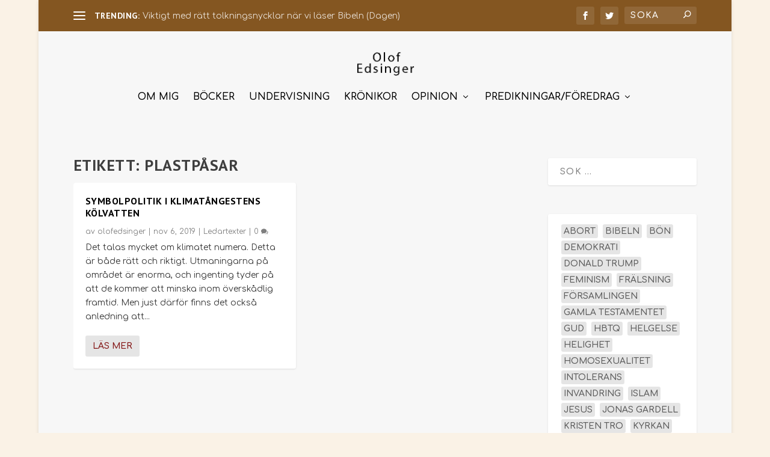

--- FILE ---
content_type: text/css
request_url: https://olofedsinger.se/wp-content/themes/olof-edsinger-tema/style.css?ver=4.27.4
body_size: 2016
content:
/*---------------------------------------------------------------------------------

 Theme Name:   Olof Edsinger Tema
 Theme URI:    http://olofedsinger.se/
 Description:  Child-theme for olofedsinger.se
 Author:       Aidoo
 Author URI:   http://aidoo.se/
 Template:     Extra
 Version:      1.0.0
 License:      GNU General Public License v2 or later
 License URI:  http://www.gnu.org/licenses/gpl-2.0.html

------------------------------ ADDITIONAL CSS HERE ------------------------------*/

.et_pb_widget .widgettitle {background: #845621!important; padding: 15px 6px!important;}
.et_pb_column_1_2 .et_pb_audio_module_content {padding: 0px!important;}

#et-navigation > ul > li {margin: 0px 12px!important;}

.post-wrap .entry-title h1 {padding: 2% 5%!important;}

.et_pb_pagebuilder_layout .page .post-wrap h1 {padding: 2% 5%!important;}

.post-content .et_pb_section {padding-top: 0px!important;}

.et_pb_section .et_pb_row {padding-top: 0px!important;}

.post-header {padding-bottom: 0px!important; padding-top: 20px!important;}

/*.widget_most_popular_tags h4 {margin-bottom: 5px;}

.widget_most_popular_tags a {padding: 5px 5px!important; background-color: #845621; color: #fff; border-radius: 20px; margin-left: 2px;}
*/
.et_pb_image {width: 100px; max-width: 100px; min-width: 100px;}

.olof-startbild {width: 150px; min-width: 150px; height: auto;}

.andra_sidor a {color: #423d3d!important;}

.page .post-wrap .post-content {margin: 0 0 0px!important;}

.et_pb_post h2 {margin-top: 15px!important;}

.jetpack_subscription_widget #subscribe-blog-blog_subscription-2 #subscribe-text {padding: 10px!important;}
.jetpack_subscription_widget #subscribe-blog-blog_subscription-2 #subscribe-email {padding-left: 10px!important;}
.jetpack_subscription_widget #subscribe-blog-blog_subscription-2 #subscribe-submit {padding-left: 10px!important;}

.wpp-meta, .post-stats {display: none!important;}
#et-trending-container .wpp-list {padding-top: 5px!important;}
#et-trending-container .wpp-post-title {
    color: rgba(255, 255, 255, 0.8)!important;
    font-size: 14px;
    line-height: 1px;
}
.et_pb_widget .wpp-list li a:hover {color: #111111!important;}

--- FILE ---
content_type: text/javascript
request_url: https://olofedsinger.se/wp-content/plugins/predikarens-bibelreferenser/js/main.js?ver=6.8.3
body_size: 19776
content:
//// The BGLinks function is called from biblegateway
window.BGLinks = ( function() {
	var that = {};
	// can be set like BGLinks.parameter
	that.version = "SFB15";
	that.clickTooltip = false;
	that.apocrypha = false;
	that.showTooltips = true;
	that.host = "www.biblegateway.com";
	var showTimer = 0;
	var hideTimer = 0;
	var container;
	var addedCSS = false;
	var setupRun = false;
	var delay = 1000;
	var bgHost;
	var toolsHost;
	var cdHost;
	var browser = navigator.appVersion;
	//This stores the accepted Bible book abreviations in Swedish
	var book_string =
		"(?:1|2|3|4|5)? Moseboken|(?:1|2|3|4|5)? Mos?|Josua|Jos"+
    "|Domarboken|Dom|Rut|(?:1|i|2|ii)? Samuelsboken"+
    "|(?:1|i|2|ii)? Sam|(?:1|i|2|ii)? Kungaboken|(?:1|i|2|ii)? Kung"+
    "|(?:1|i|2|ii)? Kun|(?:1|i|2|ii)? Krönikeboken|(?:1|i|2"+
    "|ii)? Krön|Esra|Esr|Nehemja|Neh|Ester|Est|Job|Psaltaren|Ps|Psalm"+
    "|Ordspråksboken|Ords|Predikaren|Pred|Höga Visan|Höga V|Jesaja|Jes"+
    "|Jeremia|Jer|Klagovisorna|Klag|Hesekiel|Hes|Daniel|Dan|Hosea|Hos"+
    "|Joel|Amos|Am|Obadja|Ob|Jona|Jon|Mika|Mik|Nahum|Nah|Habackuk|Hab"+
    "|Sefanja|Sef|Haggai|Hag|Sakarja|Sak|Malaki|Mal|Matteusevangeliet"+
    "|Matt|Markusevangeliet|Mar|Mark|Lukasevangeliet|Luk"+
    "|Johannesevangeliet|Joh|Apostlagärningarna|Apg|Romarbrevet|Rom"+
    "|(?:1|i|2|ii)? Korintierbrevet|(?:1|i|2|ii)? Kor|Galaterbrevet"+
    "|Gal|Efesierbrevet|Ef|Filipperbrevet|Fil|Kolosserbrevet|Kol"+
    "|(?:1|i|2|ii)? Tessalonikerbrevet|(?:1|i|2|ii)? Tess"+
    "|(?:1|i|2|ii)? Timoteusbrevet|(?:1|i|2|ii)? Tim|Brevet till Titus|Tit"+
    "|Brevet till Filemon|Filem|Hebreerbrevet|Heb|Jakobsbrev|Jak"+
    "|(?:1|i|2|ii)? Petrusbrevet|(?:1|i|2|ii)? Petr|(?:1|i|2|ii)? Pet"+
    "|(?:1|i|2|ii|3|iii)? Johannesbrevet|(?:1|i|2|ii|3|iii)? Joh"+
    "|Judas brev|Jud|Uppenbarelseboken|Upp";
	var apoc_books =
		"|Tobit?|To?b|Judi(?:th?)?|Jdt|(?:1|2) ?Mac(?:cabees)?"
		+"|(?:1|2) ?Ma?|Wi(?:sdom)?|Wi?s|Sir(?:ach)?|Ba(?:ruc?h)?|Ba?r";
	that.linkVerses = function() {
		updateURLs();
		insertBiblerefs( document.body );
		if ( that.showTooltips === true ) {
			addBiblerefListeners();
		}
		setup();
	};
	var updateURLs = function() {
		bgHost = "https://" + that.host;
		toolsHost = bgHost + "/share/tooltips/data";
		cdHost = bgHost + "/public/link-to-us/tooltips";
	};
	var insertBiblerefs = function( node ) {
		var new_nodes;
		if (node.nodeType === 3) {
			new_nodes = searchNode( node, 0 );
			return new_nodes;
		} else if (
			node.tagName != undefined &&
			node.tagName.match(/^(?:a|h\d|img|pre|input|option)$/i)
		) {
			return null;
		} else {
			var children = node.childNodes;
			var i = 0;
			while ( i < children.length ) {
				new_nodes = insertBiblerefs( children[i] );
				i += new_nodes + 1;
			}
		}
		return null;
	} 
	var searchNode = function( node, inserted_nodes ) {
		var newTxtNode;
		var apoc_string = that.apocrypha === true ? apoc_books : "";
		var unicode_space =
			"[\\u0020\\u00a0\\u1680\\u2000-\\u200a\\u2028-\\u202f\\u205f\\u3000]";
		//finds book and chapter for each verse that been separated by &,and,etc...
		var book_chap =
			"((?:(" +
			book_string +
			apoc_string +
			")(?:.)?" +
			unicode_space +
			"*?)?(?:(\\d*):)?(\\d+(?:(?:ff|f|\\w)|(?:\\s?(?:-|–|—)\\s?\\d+)?)))([^a-z0-9]*)";
		var regex_string =
			"(?:" +
			book_string +
			apoc_string +
			")(?:.)?" +
			unicode_space +
			"*?\\d+:\\d+(?:ff|f|\\w)?(?:\\s?(?:(?:(?:-|–|—)\\s?(?:(?:" +
			book_string +
			apoc_string +
			")(?:.)?\\s)?)|(?:(?:,|;|&amp;|&|and|cf\\.|cf)))\\s?(?:(?:(?:vv."+
			"|vs.|vss.|v.) ?)?\\d+\\w?)(?::\\d+\\w?)?)*";
		var regex = new RegExp( regex_string, "i" );
		var verse_match = node.nodeValue.match( regex );
		if (verse_match == null) {
			return inserted_nodes;
		} else {
			var text = node.nodeValue;
			var before_text = text.substr( 0, text.indexOf( verse_match[0] ) );
			var after_text = text.substr(
				text.indexOf( verse_match[ 0 ] ) + verse_match[ 0 ].length
			);
			if ( before_text.length > 0 ) {
				newTxtNode = document.createTextNode( before_text );
				node.parentNode.insertBefore( newTxtNode, node );
				inserted_nodes++;
			}
			var book_chap_regex = new RegExp( book_chap, "gi" );
			var book;
			var chapter;
			var verse;
			var matched;
			while ( ( matched = book_chap_regex.exec( verse_match [ 0 ] ) ) ) {
				// break up what may be multiple references into links.
				if ( matched[ 2 ] != "" && matched[ 2 ] != null) {
					book = matched[ 2 ];
				}
		// Denna lista konverterar okända svenska förkortningar till respektive bibelbok.
		if ( book == "1 Mos" ){
			book =  "1 Moseboken";
		}
		if ( book == "2 Mos" ){
			book = "2 Moseboken";
		}
		if ( book == "3 Mos" ){
			book = "3 Moseboken";
		}
		if ( book == "4 Mos" ){
			book = "4 Moseboken";
		}
		if (book == "5 Mos" ){
			book = "5 Moseboken";
		}
		if ( book == "Jos" ){
			book = "Josua";
		}
		if ( book == "Dom" ){
			book = "Judges";
		}
		if ( book == "Rut" ){
			book = "Ruth";
		}
		if (book == "1 Sam" ){
			book = "1 Samuelsboken";
		}
		if (book == "2 Sam" ){
			book = "2 Samuel";
		}
		if ( book == "1 Kung" ){
			book = "1 Kungaboken";
		}
		if ( book == "2 Kung" ){
			book = "2 Kungaboken";
		}
		if ( book == "1 Kun" ){
			book = "1 Kungaboken";
		}
		if ( book == "2 Kun" ){
			book = "2 Kungaboken";
		}
		if ( book == "1 Krön" ){
			book = "1 Chronicles";
		}
		if ( book == "2 Krön" ){
			 book = "2 Chronicles ";
		}
		if ( book == "Esr" ){
			book = "Ezra";
		}
		if ( book == "Neh" ){
			book = "Nehemja";
		}
		if ( book == "Psalm" ){
			book = "Psalms";
		}
		if ( book == "Ps" ){
			book = "Psalms";
		}
		if ( book == "Ords" ){
			book = "Proverbs";
		}
		if ( book == "Höga V"|"Höga Visan" ){
			book = "Song of Songs";
		}
		if ( book == "Pred" ){
			book = "Predikaren";
		}
		if ( book =="Klag" ){
			book = "Klagovisorna";
		}
		if ( book == "Jes" ){
			book = "Jesaja";
		}
		if ( book == "Ob" ){
			book = "Obadja";
		}
		if ( book == "Hab" ){
			book = "Habakkuk";
		}
		if ( book == "Hes" ){
			book = "Hesekiel";
		}
		if ( book == "Am" ){
			book = "Amos";
		}
		if ( book == "Mik" ){
			book = "Mika";
		}
		if ( book == "Jon" ){
			book = "Jona";
		}
		if ( book == "Sef" ){
			book = "Zephaniah";
		}
		if ( book == "Sak" ){
			book = "Sakarja";
		}
		
		//Nya testamentet
		if ( book == "Apg"| book == "Apostlagärningarna" ){
			book = "Acts";
		}
		if ( book == "1 Kor" ){
			book = "1 Korintierbrevet";
		}
		if ( book =="2 Kor" ){
			book = "2 Korintierbrevet";
		}
		if ( book == "1 Tess" ){
			book = "1 Thessalonians";
		}
		if ( book == "2 Tess" ){
			book = "2 Thessalonians";
		}
		if (book == "1 Petr" ){
			book = "1 Petrusbrevet";
		}
		if ( book == "2 Petr" ){
			book = "2 Petrusbrevet";
		}
		if ( book =="Jak" ){
			book = "Jakob";
		}
		if ( book =="Upp" ){
			book = "Uppenbarelseboken";
		}
		if ( book =="Filem" ){
			book = "Filemon";
		}
				if ( matched[ 3 ] != "" && matched[ 3 ] != null ) {
					chapter = matched[ 3 ];
				}
				verse = matched[ 4 ];
				var newLinkNode = document.createElement( "a" );
				newLinkNode.className = "bibleref";
				newLinkNode.target = "_BLANK";
				var passage = book + " " + chapter + ":" + verse;
				newLinkNode.href =
					bgHost +
					"/passage/?search=" +
					passage +
					"&version=" +
					that.version +
					"&src=tools";
				newLinkNode.innerHTML = matched[ 1 ];
				if ( that.clickTooltip === true ) {
					newLinkNode.onclick = function() {
						return false;
					};
				}
				node.parentNode.insertBefore( newLinkNode, node );
				inserted_nodes++;
				if ( matched[ 6 ] != "" ) {
					newTxtNode = document.createTextNode( matched[ 5 ] );
					node.parentNode.insertBefore( newTxtNode, node );
					
				}
			}
			if ( after_text.length > 0 ) {
				newTxtNode = document.createTextNode( after_text );
				node.parentNode.insertBefore( newTxtNode, node );
				node.parentNode.removeChild( node );
				inserted_nodes = searchNode( newTxtNode, inserted_nodes + 1 );
			} else {
				node.parentNode.removeChild( node );
			}
		}
		return inserted_nodes;
	};
	var addCSS = function() {
		if (!addedCSS) {
			var css = document.createElement( "link" );
			css.type = "text/css";
			css.rel = "stylesheet";
			if (browser.search( "MSIE 6.0" ) != -1 ) {
				browser = "ie6";
				css.href = cdHost + "/theme/bglinks-ie.css";
			} else {
				css.href = cdHost + "/theme/popover.css";
			}
			css.media = "screen";
			var n1 = document.getElementsByTagName( "head" )[ 0 ].childNodes[ 0 ];
			n1.parentNode.insertBefore( css, n1 );
			addedCSS = true;
		}
	};
	var addBiblerefListeners = function() {
		var links = document.getElementsByTagName( "a" );
		for ( var i = 0; i < links.length; i++ ) {
			var link = links[i];
			if ( link.className && link.className == "bibleref" ) {
				if ( that.clickTooltip !== true ) {
					addListener( link, "mouseover", linkMouseover );
					addListener( link, "mouseout", linkMouseout );
				} else {
					addListener( link, "click", toggleTooltip );
				}
			}
		}
	};
	var addListener = function( listen_object, action, callback ) {
		if ( listen_object.addEventListener ) {
			if ( action == "mouseover" ) {
				listen_object.addEventListener("mouseover", callback, false );
			} else if ( action == "mouseout" ) {
				listen_object.addEventListener( "mouseout", callback, false );
			} else if ( action == "click" ) {
				listen_object.addEventListener( "click", callback, false );
			}
		} else if ( listen_object.attachEvent ) {
			if ( action == "mouseover" ) {
				listen_object.attachEvent( "onmouseover", callback );
			} else if ( action == "mouseout" ) {
				listen_object.attachEvent( "onmouseout", callback );
			} else if ( action == "click" ) {
				listen_object.attachEvent( "onclick", callback );
			}
		} else {
			if ( action == "mouseover" ) {
				listen_object.onmouseover = callback;
			} else if ( action == "mouseout" ) {
				listen_object.onmouseout = callback;
			} else if ( action == "click" ) {
				listen_object.onclick = callback;
			}
		}
	};
	var toggleTooltip = function( e ) {
		if (!e) {
			e = window.event;
		}
		var link = e.target || e.srcElement;
		var reference;
		var bibleref;
		if ( (bibleref = link.getAttribute( "data-bibleref" ) ) ) {
			reference = bibleref;
		} else {
			reference = link.href.match(/search=(.*?)(?:&.*)?$/)[1];
		}
		var id = reference.replace(/%20| /g, "");
		id = reference.replace(/:/g, "_");
		var tooltip = document.getElementById( "bg_popup-" + id );
		if ( tooltip === null || tooltip.style.display == "none" ) {
			showTooltip( e );
		} else {
			hideTooltip( e );
		}
	};
	var showTooltip = function( e ) {
		if (!e ) {
			e = window.event;
		}
		var link = e.target || e.srcElement;
		var reference;
		var bibleref;
		var tooltip_loc;
		if ((bibleref = link.getAttribute( "data-bibleref" ) ) ) {
			reference = bibleref;
		} else {
			reference = decodeURIComponent(
				link.href.match(/search=(.*?)(?:&.*)?$/)[1]
			);
		}
		//Erätt "em dash" med "hyphen"
		reference = reference.replace("–","-");
		var id = reference.replace(/%20| |[^\x00-\x80]/g, "");
		id = id.replace(/:/g, "_");
		id = id.replace(/ /g, "");
		var tooltip = document.getElementById( "bg_popup-" + id );
		hideAllTooltips( e );
		if ( tooltip === null ) {
			tooltip = getTooltip( reference, link );
		} else {
			tooltip_loc = tooltipLocation( link );
			tooltip.style.left = tooltip_loc.offsetX + "px";
			tooltip.style.top = tooltip_loc.offsetY + "px";
			tooltip.style.display = "block";
		}
	};
	var hideTooltip = function( e ) {
		if (!e ) {
			e = window.event;
		}
		var link = e.target || e.srcElement;
		var reference;
		var bibleref;
		if ( (bibleref = link.getAttribute("data-bibleref" ) ) ) {
			reference = bibleref;
		} else {
			reference = link.href.match(/search=(.*?)(?:&.*)?$/)[1];
		}
		reference = reference.replace(/%20| /g, "");
		reference = reference.replace(/:/g, "_");
		var tooltip = document.getElementById( "bg_popup-" + reference );
		if (tooltip) {
			tooltip.style.display = "none";
		}
	};
	var hideAllTooltips = function() {
		var divs = container.children;
		for ( var i = 0; i < divs.length; i++ ) {
			divs[i].style.display = "none";
		}
	};
	var linkMouseover = function( e ) {
		if ( !e ) {
			e = window.event;
		}
		if ( e.target.nodeName.toLowerCase() == "a" ) {
			window.clearTimeout( showTimer );
			showTimer = window.setTimeout(function() {
				showTooltip( e );
			}, delay);
		}
	};
	var linkMouseout = function( e ) {
		if ( !e ) {
			e = window.event;
		}
		if ( e.target.nodeName.toLowerCase() == "a" && showTimer ) {
			window.clearTimeout( showTimer );
			window.clearTimeout( hideTimer );
			hideTimer = window.setTimeout(function() {
				hideTooltip( e );
			}, delay);
		}
	};
	var tooltipMouseover = function( e ) {
		if ( !e ) {
			e = window.event;
		}
		var relNode = e.relatedTarget || e.fromElement;
		while (
			relNode &&
			relNode != null &&
			(!relNode.className ||
				relNode.className.indexOf( "bg_popup-outer" ) == -1) &&
			relNode.nodeName.toLowerCase() != "body"
		) {
			relNode = relNode.parentNode;
		}
		if (
			relNode &&
			relNode.className &&
			relNode.className.indexOf( "bg_popup-outer" ) != -1
		)
			return;
		window.clearTimeout( showTimer );
		window.clearTimeout( hideTimer );
	};
	var tooltipMouseout = function( e ) {
		if ( !e ) {
			e = window.event;
		}
		var relNode = e.relatedTarget || e.toElement;
		while (
			relNode &&
			relNode != null &&
			( !relNode.className ||
				relNode.className.indexOf( "bg_popup-outer" ) == -1 ) &&
			relNode.nodeName.toLowerCase() != "body"
		) {
			relNode = relNode.parentNode;
		}
		if (
			relNode &&
			relNode.className &&
			relNode.className.indexOf( "bg_popup-outer" ) != -1
		)
			return;
		window.clearTimeout( hideTimer );
		hideTimer = window.setTimeout( function() {
			hideAllTooltips( e );
		}, delay);
	};
	var createContainer = function() {
		container = document.createElement( "div" );
		container.id = "bg_popup-container";
		document.body.appendChild(container);
	};
	var getTooltip = function( reference, link ) {
		var tooltip = document.createElement( "div" );
		tooltip.style.display = "none";
		tooltip.className = "bg_popup bg_popup-outer";
		var tooltip_loc = tooltipLocation( link );
		tooltip.style.top = tooltip_loc.offsetY + "px";
		tooltip.style.left = tooltip_loc.offsetX + "px";
		var id = "bg_popup-" + reference.replace(/(?:%20)|[^\x00-\x80]/g, "");
		id = id.replace(/:/g, "_");
		id = id.replace(/ /g, "");
		tooltip.id = id;
		tooltip.innerHTML =
			'<div class="bg_popup-header"><div class="bg_popup-header_title"><strong>' +
			reference.replace(/%20/g, " ") +
			'</strong></div></div><div class="bg_popup-content">'+
			'<div class="bg_popup-spinner"><img alt="loading" src="' +
			cdHost +
			'/theme/images/tools/spinner.gif"/></div></div>'+
			'<div class="bg_popup-footer"><a class="bg_popup-bglogo" href="' +
			bgHost +
			'/" target="_blank"></a></div>';
		tooltip.style.display = "block";
		addCloseButton( tooltip );
		tooltip = container.appendChild( tooltip );
		if ( that.clickTooltip !== true ) {
			addListener( tooltip, "mouseover", tooltipMouseover );
			addListener( tooltip, "mouseout", tooltipMouseout );
		}
		var remote_passage = document.createElement( "script" );
		remote_passage.type = "text/javascript";
		remote_passage.src =
			toolsHost +
			"/?search=" +
			reference +
			"&version=" +
			that.version +
			"&callback=BGLinks.updateTooltip";
		remote_passage.id =
			"bg_remote_passage_script-" +
			reference.replace(/(?:%20)|[^\x00-\x80]/g, "");
		remote_passage.id = remote_passage.id.replace(/:/g, "_");
		remote_passage.id = remote_passage.id.replace(/ /g, "");
		var hook = document.getElementsByTagName("script")[0];
		hook.parentNode.insertBefore( remote_passage, hook );
		return tooltip;
	};
	that.updateTooltip = function( tooltip_content ) {
		var id;
		id = "bg_popup-" + tooltip_content.reference.replace(/:/g, "_");
		id = id.replace(/ |[^\x00-\x80]/g, "");
		var tooltip = document.getElementById( id );
		var reference_display = tooltip_content.reference_display.replace(
			/%20/g,
			" "
		);
		if ( tooltip_content.text == undefined ) {
			if ( tooltip.text == undefined ) {
				tooltip_content.text = "Retrieving Passage...";
			} else {
				tooltip_content.text = tooltip.text;
				reference_display = tooltip.reference_display;
			}
		}
		tooltip.innerHTML =
			'<div class="bg_popup-header"><div class="bg_popup-header_title"><strong>' +
			reference_display +
			" " +
			tooltip_content.version +
			'</strong></div></div><div class="bg_popup-content">'+
			'<div class="bg_popup-content-bible"><p>' +
			tooltip_content.text +
			' <a class="bg_popup-copyright" href="' +
			bgHost +
			tooltip_content.version_url +
			'" target="_blank">(' +
			tooltip_content.version +
			')</a> <a class="bg_popup-more" href="' +
			bgHost +
			"/passage/?search=" +
			tooltip_content.reference +
			"&version=" +
			tooltip_content.version +
			'&src=tools" target="_blank">More</a></p></div></div>'+
			'<div class="bg_popup-footer"><a class="bg_popup-bglogo" href="' +
			bgHost +
			'/" rel="nofollow" target="_blank"></a></div>';
		addCloseButton( tooltip );
	};
	var addCloseButton = function(tooltip) {
		var divs = tooltip.getElementsByTagName( "div" );
		for ( var i = 0; i < divs.length; i++ ) {
			if ( divs[i].className == "bg_popup-header_right" ) {
				addListener( divs[i], "click", hideAllTooltips );
			}
		}
	};
	var tooltipLocation = function( link ) {
		var width, height;
		var tooltip_height = 234;
		var tooltip_width = 362;
		if ( typeof window.innerWidth == "number" ) {
			width = window.innerWidth;
			height = window.innerHeight;
		} else if (
			document.documentElement &&
			(document.documentElement.clientWidth ||
				document.documentElement.clientHeight )
		) {
			width = document.documentElement.clientWidth;
			height = document.documentElement.clientHeight;
		} else if (
			document.body &&
			( document.body.clientWidth || document.body.clientHeight )
		) {
			width = document.body.clientWidth;
			height = document.body.clientHeight;
		}
		var display_loc = {};
		var offsetPos = getOffsetPos( link );
		var leftPos = offsetPos.leftPos;
		var topPos = offsetPos.topPos;
		if ( link.offsetWidth / link.parentNode.offsetWidth > 0.5 ) {
			leftPos = getOffsetPos( link.parentNode );
			leftPos = leftPos.leftPos;
		}
		if ( leftPos + tooltip_width + 5 > width ) {
			leftPos -= tooltip_width;
			if ( leftPos + tooltip_width + link.offsetWidth <= width )
				leftPos += link.offsetWidth;
			if ( leftPos + tooltip_width + 25 <= width ) leftPos += 25;
			if ( leftPos - link.offsetWidth / 2 >= 0 ) leftPos -= link.offsetWidth / 2;
		} else {
			if (
				leftPos + link.offsetWidth / 2 <= width &&
				link.offsetWidth / link.parentNode.offsetWidth <= 0.5
			)
				leftPos += link.offsetWidth / 2;
			if ( leftPos - 35 >= 0 ) {
				leftPos -= 35;
			}
		}
		var scrollY = window.pageYOffset || document.documentElement.scrollTop || 0;
		if (
			topPos + link.offsetHeight + tooltip_height + 15 <= height + scrollY ||
			topPos - tooltip_height + 5 < 0
		) {
			topPos += link.offsetHeight + 10;
		} else {
			topPos -= tooltip_height + 10;
		}
		display_loc.offsetY = topPos;
		display_loc.offsetX = leftPos;
		return display_loc;
	};
	var getOffsetPos = function( linkObj ) {
		var topPos, leftPos;
		topPos = leftPos = 0;
		do {
			topPos += linkObj.offsetTop;
			leftPos += linkObj.offsetLeft;
			if ( document.all ) {
				topPos += linkObj.clientTop;
				leftPos += linkObj.clientLeft;
			}
		} while ((linkObj = linkObj.offsetParent) != null);
		return { topPos: topPos, leftPos: leftPos };
	};
	var setup = function() {
		if ( !setupRun ) {
			if ( that.showTooltips === true ) {
				addCSS();
				addListener( document, "click", hideAllTooltips );
			}
			createContainer();
			setupRun = true;
		}
	};
	return that;
})();
BGLinks.version = "SFB15";
BGLinks.linkVerses();	